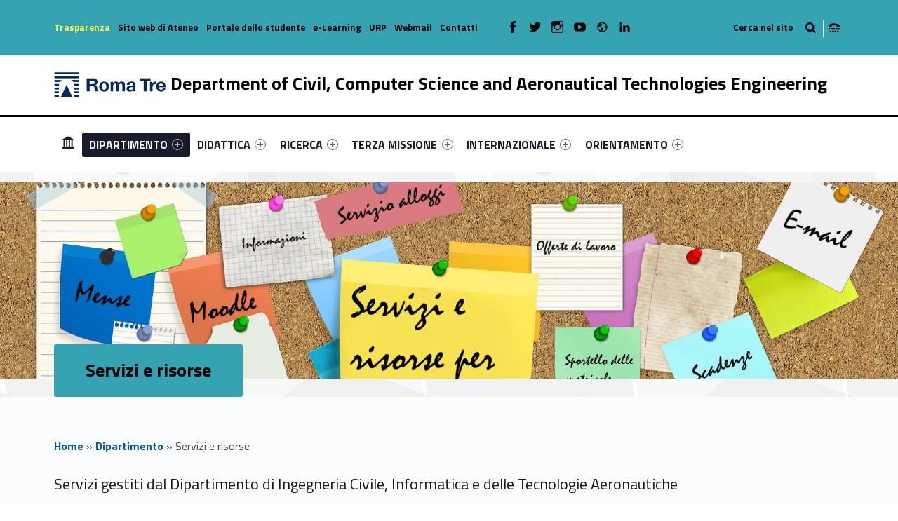

--- FILE ---
content_type: text/html; charset=UTF-8
request_url: https://ingegneriacivileinformaticatecnologieaeronautiche.uniroma3.it/en/dipartimento/servizi-e-risorse/
body_size: 17505
content:
<!DOCTYPE html>
<html class="no-js" lang="en-US">

<head>

<meta name='robots' content='max-image-preview:large' />
<link rel="alternate" hreflang="it-it" href="https://ingegneriacivileinformaticatecnologieaeronautiche.uniroma3.it/dipartimento/servizi-e-risorse/" />
<link rel="alternate" hreflang="en-us" href="https://ingegneriacivileinformaticatecnologieaeronautiche.uniroma3.it/en/dipartimento/servizi-e-risorse/" />
<link rel="alternate" hreflang="x-default" href="https://ingegneriacivileinformaticatecnologieaeronautiche.uniroma3.it/dipartimento/servizi-e-risorse/" />
<meta charset="UTF-8" />
<meta name="viewport" content="width=device-width, initial-scale=1" />
<link rel="profile" href="http://gmpg.org/xfn/11" />
<link rel="pingback" href="https://ingegneriacivileinformaticatecnologieaeronautiche.uniroma3.it/xmlrpc.php" />

	<!-- This site is optimized with the Yoast SEO plugin v14.8.1 - https://yoast.com/wordpress/plugins/seo/ -->
	<title>Servizi e risorse - Dipartimento di Ingegneria Civile, Informatica e delle Tecnologie Aeronautiche</title>
	<meta name="robots" content="index, follow" />
	<meta name="googlebot" content="index, follow, max-snippet:-1, max-image-preview:large, max-video-preview:-1" />
	<meta name="bingbot" content="index, follow, max-snippet:-1, max-image-preview:large, max-video-preview:-1" />
	<meta property="og:locale" content="en_US" />
	<meta property="og:type" content="article" />
	<meta property="og:title" content="Servizi e risorse - Dipartimento di Ingegneria Civile, Informatica e delle Tecnologie Aeronautiche" />
	<meta property="og:description" content="Servizi gestiti dal Dipartimento di Ingegneria Civile, Informatica e delle Tecnologie Aeronautiche Link identifier #identifier__27504-1Piattaforma orari del Dipartimento Read the full article..." />
	<meta property="og:url" content="https://ingegneriacivileinformaticatecnologieaeronautiche.uniroma3.it/dipartimento/servizi-e-risorse/" />
	<meta property="og:site_name" content="Dipartimento di Ingegneria Civile, Informatica e delle Tecnologie Aeronautiche" />
	<meta property="article:modified_time" content="2025-06-26T12:51:37+00:00" />
	<meta property="og:image" content="https://ingegneriacivileinformaticatecnologieaeronautiche.uniroma3.it/wp-content/uploads/sites/13/2020/02/Pagina-servizi.png" />
	<meta property="og:image:width" content="1903" />
	<meta property="og:image:height" content="650" />
	<meta name="twitter:card" content="summary_large_image" />
	<script type="application/ld+json" class="yoast-schema-graph">{"@context":"https://schema.org","@graph":[{"@type":"WebSite","@id":"https://ingegneriacivileinformaticatecnologieaeronautiche.uniroma3.it/en/#website","url":"https://ingegneriacivileinformaticatecnologieaeronautiche.uniroma3.it/en/","name":"Dipartimento di Ingegneria Civile, Informatica e delle Tecnologie Aeronautiche","description":"Dipartimento di Ingegneria dell&#039;Universit\u00e0 degli Studi Roma Tre","potentialAction":[{"@type":"SearchAction","target":"https://ingegneriacivileinformaticatecnologieaeronautiche.uniroma3.it/en/?s={search_term_string}","query-input":"required name=search_term_string"}],"inLanguage":"en-US"},{"@type":"ImageObject","@id":"https://ingegneriacivileinformaticatecnologieaeronautiche.uniroma3.it/dipartimento/servizi-e-risorse/#primaryimage","inLanguage":"en-US","url":"https://ingegneriacivileinformaticatecnologieaeronautiche.uniroma3.it/wp-content/uploads/sites/13/2020/02/Pagina-servizi.png","width":1903,"height":650},{"@type":"WebPage","@id":"https://ingegneriacivileinformaticatecnologieaeronautiche.uniroma3.it/dipartimento/servizi-e-risorse/#webpage","url":"https://ingegneriacivileinformaticatecnologieaeronautiche.uniroma3.it/dipartimento/servizi-e-risorse/","name":"Servizi e risorse - Dipartimento di Ingegneria Civile, Informatica e delle Tecnologie Aeronautiche","isPartOf":{"@id":"https://ingegneriacivileinformaticatecnologieaeronautiche.uniroma3.it/en/#website"},"primaryImageOfPage":{"@id":"https://ingegneriacivileinformaticatecnologieaeronautiche.uniroma3.it/dipartimento/servizi-e-risorse/#primaryimage"},"datePublished":"2019-09-26T09:50:49+00:00","dateModified":"2025-06-26T12:51:37+00:00","breadcrumb":{"@id":"https://ingegneriacivileinformaticatecnologieaeronautiche.uniroma3.it/dipartimento/servizi-e-risorse/#breadcrumb"},"inLanguage":"en-US","potentialAction":[{"@type":"ReadAction","target":["https://ingegneriacivileinformaticatecnologieaeronautiche.uniroma3.it/dipartimento/servizi-e-risorse/"]}]},{"@type":"BreadcrumbList","@id":"https://ingegneriacivileinformaticatecnologieaeronautiche.uniroma3.it/dipartimento/servizi-e-risorse/#breadcrumb","itemListElement":[{"@type":"ListItem","position":1,"item":{"@type":"WebPage","@id":"https://ingegneriacivileinformaticatecnologieaeronautiche.uniroma3.it/","url":"https://ingegneriacivileinformaticatecnologieaeronautiche.uniroma3.it/","name":"Home"}},{"@type":"ListItem","position":2,"item":{"@type":"WebPage","@id":"https://ingegneriacivileinformaticatecnologieaeronautiche.uniroma3.it/en/department/","url":"https://ingegneriacivileinformaticatecnologieaeronautiche.uniroma3.it/en/department/","name":"Dipartimento"}},{"@type":"ListItem","position":3,"item":{"@type":"WebPage","@id":"https://ingegneriacivileinformaticatecnologieaeronautiche.uniroma3.it/en/dipartimento/servizi-e-risorse/","url":"https://ingegneriacivileinformaticatecnologieaeronautiche.uniroma3.it/en/dipartimento/servizi-e-risorse/","name":"Servizi e risorse"}}]}]}</script>
	<!-- / Yoast SEO plugin. -->


<link rel='dns-prefetch' href='//static.addtoany.com' />
<link rel='dns-prefetch' href='//ingegneriacivileinformaticatecnologieaeronautiche.uniroma3.it' />
<link rel='dns-prefetch' href='//fonts.googleapis.com' />
<link rel="alternate" type="application/rss+xml" title="Dipartimento di Ingegneria Civile, Informatica e delle Tecnologie Aeronautiche &raquo; Feed" href="https://ingegneriacivileinformaticatecnologieaeronautiche.uniroma3.it/en/feed/" />
<link rel="alternate" type="application/rss+xml" title="Dipartimento di Ingegneria Civile, Informatica e delle Tecnologie Aeronautiche &raquo; Comments Feed" href="https://ingegneriacivileinformaticatecnologieaeronautiche.uniroma3.it/en/comments/feed/" />
<script type="text/javascript">
window._wpemojiSettings = {"baseUrl":"https:\/\/s.w.org\/images\/core\/emoji\/14.0.0\/72x72\/","ext":".png","svgUrl":"https:\/\/s.w.org\/images\/core\/emoji\/14.0.0\/svg\/","svgExt":".svg","source":{"concatemoji":"https:\/\/ingegneriacivileinformaticatecnologieaeronautiche.uniroma3.it\/wp-includes\/js\/wp-emoji-release.min.js?ver=6.2.5"}};
/*! This file is auto-generated */
!function(e,a,t){var n,r,o,i=a.createElement("canvas"),p=i.getContext&&i.getContext("2d");function s(e,t){p.clearRect(0,0,i.width,i.height),p.fillText(e,0,0);e=i.toDataURL();return p.clearRect(0,0,i.width,i.height),p.fillText(t,0,0),e===i.toDataURL()}function c(e){var t=a.createElement("script");t.src=e,t.defer=t.type="text/javascript",a.getElementsByTagName("head")[0].appendChild(t)}for(o=Array("flag","emoji"),t.supports={everything:!0,everythingExceptFlag:!0},r=0;r<o.length;r++)t.supports[o[r]]=function(e){if(p&&p.fillText)switch(p.textBaseline="top",p.font="600 32px Arial",e){case"flag":return s("\ud83c\udff3\ufe0f\u200d\u26a7\ufe0f","\ud83c\udff3\ufe0f\u200b\u26a7\ufe0f")?!1:!s("\ud83c\uddfa\ud83c\uddf3","\ud83c\uddfa\u200b\ud83c\uddf3")&&!s("\ud83c\udff4\udb40\udc67\udb40\udc62\udb40\udc65\udb40\udc6e\udb40\udc67\udb40\udc7f","\ud83c\udff4\u200b\udb40\udc67\u200b\udb40\udc62\u200b\udb40\udc65\u200b\udb40\udc6e\u200b\udb40\udc67\u200b\udb40\udc7f");case"emoji":return!s("\ud83e\udef1\ud83c\udffb\u200d\ud83e\udef2\ud83c\udfff","\ud83e\udef1\ud83c\udffb\u200b\ud83e\udef2\ud83c\udfff")}return!1}(o[r]),t.supports.everything=t.supports.everything&&t.supports[o[r]],"flag"!==o[r]&&(t.supports.everythingExceptFlag=t.supports.everythingExceptFlag&&t.supports[o[r]]);t.supports.everythingExceptFlag=t.supports.everythingExceptFlag&&!t.supports.flag,t.DOMReady=!1,t.readyCallback=function(){t.DOMReady=!0},t.supports.everything||(n=function(){t.readyCallback()},a.addEventListener?(a.addEventListener("DOMContentLoaded",n,!1),e.addEventListener("load",n,!1)):(e.attachEvent("onload",n),a.attachEvent("onreadystatechange",function(){"complete"===a.readyState&&t.readyCallback()})),(e=t.source||{}).concatemoji?c(e.concatemoji):e.wpemoji&&e.twemoji&&(c(e.twemoji),c(e.wpemoji)))}(window,document,window._wpemojiSettings);
</script>
<style type="text/css">
img.wp-smiley,
img.emoji {
	display: inline !important;
	border: none !important;
	box-shadow: none !important;
	height: 1em !important;
	width: 1em !important;
	margin: 0 0.07em !important;
	vertical-align: -0.1em !important;
	background: none !important;
	padding: 0 !important;
}
</style>
	<link rel='stylesheet' id='wp-block-library-css' href='https://ingegneriacivileinformaticatecnologieaeronautiche.uniroma3.it/wp-includes/css/dist/block-library/style.min.css?ver=6.2.5' type='text/css' media='all' />
<link rel='stylesheet' id='wpzoom-social-icons-block-style-css' href='https://ingegneriacivileinformaticatecnologieaeronautiche.uniroma3.it/wp-content/plugins/social-icons-widget-by-wpzoom/block/dist/style-wpzoom-social-icons.css?ver=4.2.18' type='text/css' media='all' />
<link rel='stylesheet' id='classic-theme-styles-css' href='https://ingegneriacivileinformaticatecnologieaeronautiche.uniroma3.it/wp-includes/css/classic-themes.min.css?ver=6.2.5' type='text/css' media='all' />
<style id='global-styles-inline-css' type='text/css'>
body{--wp--preset--color--black: #000000;--wp--preset--color--cyan-bluish-gray: #abb8c3;--wp--preset--color--white: #ffffff;--wp--preset--color--pale-pink: #f78da7;--wp--preset--color--vivid-red: #cf2e2e;--wp--preset--color--luminous-vivid-orange: #ff6900;--wp--preset--color--luminous-vivid-amber: #fcb900;--wp--preset--color--light-green-cyan: #7bdcb5;--wp--preset--color--vivid-green-cyan: #00d084;--wp--preset--color--pale-cyan-blue: #8ed1fc;--wp--preset--color--vivid-cyan-blue: #0693e3;--wp--preset--color--vivid-purple: #9b51e0;--wp--preset--gradient--vivid-cyan-blue-to-vivid-purple: linear-gradient(135deg,rgba(6,147,227,1) 0%,rgb(155,81,224) 100%);--wp--preset--gradient--light-green-cyan-to-vivid-green-cyan: linear-gradient(135deg,rgb(122,220,180) 0%,rgb(0,208,130) 100%);--wp--preset--gradient--luminous-vivid-amber-to-luminous-vivid-orange: linear-gradient(135deg,rgba(252,185,0,1) 0%,rgba(255,105,0,1) 100%);--wp--preset--gradient--luminous-vivid-orange-to-vivid-red: linear-gradient(135deg,rgba(255,105,0,1) 0%,rgb(207,46,46) 100%);--wp--preset--gradient--very-light-gray-to-cyan-bluish-gray: linear-gradient(135deg,rgb(238,238,238) 0%,rgb(169,184,195) 100%);--wp--preset--gradient--cool-to-warm-spectrum: linear-gradient(135deg,rgb(74,234,220) 0%,rgb(151,120,209) 20%,rgb(207,42,186) 40%,rgb(238,44,130) 60%,rgb(251,105,98) 80%,rgb(254,248,76) 100%);--wp--preset--gradient--blush-light-purple: linear-gradient(135deg,rgb(255,206,236) 0%,rgb(152,150,240) 100%);--wp--preset--gradient--blush-bordeaux: linear-gradient(135deg,rgb(254,205,165) 0%,rgb(254,45,45) 50%,rgb(107,0,62) 100%);--wp--preset--gradient--luminous-dusk: linear-gradient(135deg,rgb(255,203,112) 0%,rgb(199,81,192) 50%,rgb(65,88,208) 100%);--wp--preset--gradient--pale-ocean: linear-gradient(135deg,rgb(255,245,203) 0%,rgb(182,227,212) 50%,rgb(51,167,181) 100%);--wp--preset--gradient--electric-grass: linear-gradient(135deg,rgb(202,248,128) 0%,rgb(113,206,126) 100%);--wp--preset--gradient--midnight: linear-gradient(135deg,rgb(2,3,129) 0%,rgb(40,116,252) 100%);--wp--preset--duotone--dark-grayscale: url('#wp-duotone-dark-grayscale');--wp--preset--duotone--grayscale: url('#wp-duotone-grayscale');--wp--preset--duotone--purple-yellow: url('#wp-duotone-purple-yellow');--wp--preset--duotone--blue-red: url('#wp-duotone-blue-red');--wp--preset--duotone--midnight: url('#wp-duotone-midnight');--wp--preset--duotone--magenta-yellow: url('#wp-duotone-magenta-yellow');--wp--preset--duotone--purple-green: url('#wp-duotone-purple-green');--wp--preset--duotone--blue-orange: url('#wp-duotone-blue-orange');--wp--preset--font-size--small: 13px;--wp--preset--font-size--medium: 20px;--wp--preset--font-size--large: 36px;--wp--preset--font-size--x-large: 42px;--wp--preset--spacing--20: 0.44rem;--wp--preset--spacing--30: 0.67rem;--wp--preset--spacing--40: 1rem;--wp--preset--spacing--50: 1.5rem;--wp--preset--spacing--60: 2.25rem;--wp--preset--spacing--70: 3.38rem;--wp--preset--spacing--80: 5.06rem;--wp--preset--shadow--natural: 6px 6px 9px rgba(0, 0, 0, 0.2);--wp--preset--shadow--deep: 12px 12px 50px rgba(0, 0, 0, 0.4);--wp--preset--shadow--sharp: 6px 6px 0px rgba(0, 0, 0, 0.2);--wp--preset--shadow--outlined: 6px 6px 0px -3px rgba(255, 255, 255, 1), 6px 6px rgba(0, 0, 0, 1);--wp--preset--shadow--crisp: 6px 6px 0px rgba(0, 0, 0, 1);}:where(.is-layout-flex){gap: 0.5em;}body .is-layout-flow > .alignleft{float: left;margin-inline-start: 0;margin-inline-end: 2em;}body .is-layout-flow > .alignright{float: right;margin-inline-start: 2em;margin-inline-end: 0;}body .is-layout-flow > .aligncenter{margin-left: auto !important;margin-right: auto !important;}body .is-layout-constrained > .alignleft{float: left;margin-inline-start: 0;margin-inline-end: 2em;}body .is-layout-constrained > .alignright{float: right;margin-inline-start: 2em;margin-inline-end: 0;}body .is-layout-constrained > .aligncenter{margin-left: auto !important;margin-right: auto !important;}body .is-layout-constrained > :where(:not(.alignleft):not(.alignright):not(.alignfull)){max-width: var(--wp--style--global--content-size);margin-left: auto !important;margin-right: auto !important;}body .is-layout-constrained > .alignwide{max-width: var(--wp--style--global--wide-size);}body .is-layout-flex{display: flex;}body .is-layout-flex{flex-wrap: wrap;align-items: center;}body .is-layout-flex > *{margin: 0;}:where(.wp-block-columns.is-layout-flex){gap: 2em;}.has-black-color{color: var(--wp--preset--color--black) !important;}.has-cyan-bluish-gray-color{color: var(--wp--preset--color--cyan-bluish-gray) !important;}.has-white-color{color: var(--wp--preset--color--white) !important;}.has-pale-pink-color{color: var(--wp--preset--color--pale-pink) !important;}.has-vivid-red-color{color: var(--wp--preset--color--vivid-red) !important;}.has-luminous-vivid-orange-color{color: var(--wp--preset--color--luminous-vivid-orange) !important;}.has-luminous-vivid-amber-color{color: var(--wp--preset--color--luminous-vivid-amber) !important;}.has-light-green-cyan-color{color: var(--wp--preset--color--light-green-cyan) !important;}.has-vivid-green-cyan-color{color: var(--wp--preset--color--vivid-green-cyan) !important;}.has-pale-cyan-blue-color{color: var(--wp--preset--color--pale-cyan-blue) !important;}.has-vivid-cyan-blue-color{color: var(--wp--preset--color--vivid-cyan-blue) !important;}.has-vivid-purple-color{color: var(--wp--preset--color--vivid-purple) !important;}.has-black-background-color{background-color: var(--wp--preset--color--black) !important;}.has-cyan-bluish-gray-background-color{background-color: var(--wp--preset--color--cyan-bluish-gray) !important;}.has-white-background-color{background-color: var(--wp--preset--color--white) !important;}.has-pale-pink-background-color{background-color: var(--wp--preset--color--pale-pink) !important;}.has-vivid-red-background-color{background-color: var(--wp--preset--color--vivid-red) !important;}.has-luminous-vivid-orange-background-color{background-color: var(--wp--preset--color--luminous-vivid-orange) !important;}.has-luminous-vivid-amber-background-color{background-color: var(--wp--preset--color--luminous-vivid-amber) !important;}.has-light-green-cyan-background-color{background-color: var(--wp--preset--color--light-green-cyan) !important;}.has-vivid-green-cyan-background-color{background-color: var(--wp--preset--color--vivid-green-cyan) !important;}.has-pale-cyan-blue-background-color{background-color: var(--wp--preset--color--pale-cyan-blue) !important;}.has-vivid-cyan-blue-background-color{background-color: var(--wp--preset--color--vivid-cyan-blue) !important;}.has-vivid-purple-background-color{background-color: var(--wp--preset--color--vivid-purple) !important;}.has-black-border-color{border-color: var(--wp--preset--color--black) !important;}.has-cyan-bluish-gray-border-color{border-color: var(--wp--preset--color--cyan-bluish-gray) !important;}.has-white-border-color{border-color: var(--wp--preset--color--white) !important;}.has-pale-pink-border-color{border-color: var(--wp--preset--color--pale-pink) !important;}.has-vivid-red-border-color{border-color: var(--wp--preset--color--vivid-red) !important;}.has-luminous-vivid-orange-border-color{border-color: var(--wp--preset--color--luminous-vivid-orange) !important;}.has-luminous-vivid-amber-border-color{border-color: var(--wp--preset--color--luminous-vivid-amber) !important;}.has-light-green-cyan-border-color{border-color: var(--wp--preset--color--light-green-cyan) !important;}.has-vivid-green-cyan-border-color{border-color: var(--wp--preset--color--vivid-green-cyan) !important;}.has-pale-cyan-blue-border-color{border-color: var(--wp--preset--color--pale-cyan-blue) !important;}.has-vivid-cyan-blue-border-color{border-color: var(--wp--preset--color--vivid-cyan-blue) !important;}.has-vivid-purple-border-color{border-color: var(--wp--preset--color--vivid-purple) !important;}.has-vivid-cyan-blue-to-vivid-purple-gradient-background{background: var(--wp--preset--gradient--vivid-cyan-blue-to-vivid-purple) !important;}.has-light-green-cyan-to-vivid-green-cyan-gradient-background{background: var(--wp--preset--gradient--light-green-cyan-to-vivid-green-cyan) !important;}.has-luminous-vivid-amber-to-luminous-vivid-orange-gradient-background{background: var(--wp--preset--gradient--luminous-vivid-amber-to-luminous-vivid-orange) !important;}.has-luminous-vivid-orange-to-vivid-red-gradient-background{background: var(--wp--preset--gradient--luminous-vivid-orange-to-vivid-red) !important;}.has-very-light-gray-to-cyan-bluish-gray-gradient-background{background: var(--wp--preset--gradient--very-light-gray-to-cyan-bluish-gray) !important;}.has-cool-to-warm-spectrum-gradient-background{background: var(--wp--preset--gradient--cool-to-warm-spectrum) !important;}.has-blush-light-purple-gradient-background{background: var(--wp--preset--gradient--blush-light-purple) !important;}.has-blush-bordeaux-gradient-background{background: var(--wp--preset--gradient--blush-bordeaux) !important;}.has-luminous-dusk-gradient-background{background: var(--wp--preset--gradient--luminous-dusk) !important;}.has-pale-ocean-gradient-background{background: var(--wp--preset--gradient--pale-ocean) !important;}.has-electric-grass-gradient-background{background: var(--wp--preset--gradient--electric-grass) !important;}.has-midnight-gradient-background{background: var(--wp--preset--gradient--midnight) !important;}.has-small-font-size{font-size: var(--wp--preset--font-size--small) !important;}.has-medium-font-size{font-size: var(--wp--preset--font-size--medium) !important;}.has-large-font-size{font-size: var(--wp--preset--font-size--large) !important;}.has-x-large-font-size{font-size: var(--wp--preset--font-size--x-large) !important;}
.wp-block-navigation a:where(:not(.wp-element-button)){color: inherit;}
:where(.wp-block-columns.is-layout-flex){gap: 2em;}
.wp-block-pullquote{font-size: 1.5em;line-height: 1.6;}
</style>
<link rel='stylesheet' id='contact-form-7-css' href='https://ingegneriacivileinformaticatecnologieaeronautiche.uniroma3.it/wp-content/plugins/contact-form-7/includes/css/styles.css?ver=5.1.6' type='text/css' media='all' />
<link rel='stylesheet' id='wpzoom-social-icons-socicon-css' href='https://ingegneriacivileinformaticatecnologieaeronautiche.uniroma3.it/wp-content/plugins/social-icons-widget-by-wpzoom/assets/css/wpzoom-socicon.css?ver=1720190238' type='text/css' media='all' />
<link rel='stylesheet' id='wpzoom-social-icons-genericons-css' href='https://ingegneriacivileinformaticatecnologieaeronautiche.uniroma3.it/wp-content/plugins/social-icons-widget-by-wpzoom/assets/css/genericons.css?ver=1720190238' type='text/css' media='all' />
<link rel='stylesheet' id='wpzoom-social-icons-academicons-css' href='https://ingegneriacivileinformaticatecnologieaeronautiche.uniroma3.it/wp-content/plugins/social-icons-widget-by-wpzoom/assets/css/academicons.min.css?ver=1720190238' type='text/css' media='all' />
<link rel='stylesheet' id='wpzoom-social-icons-font-awesome-3-css' href='https://ingegneriacivileinformaticatecnologieaeronautiche.uniroma3.it/wp-content/plugins/social-icons-widget-by-wpzoom/assets/css/font-awesome-3.min.css?ver=1720190238' type='text/css' media='all' />
<link rel='stylesheet' id='dashicons-css' href='https://ingegneriacivileinformaticatecnologieaeronautiche.uniroma3.it/wp-includes/css/dashicons.min.css?ver=6.2.5' type='text/css' media='all' />
<link rel='stylesheet' id='wpzoom-social-icons-styles-css' href='https://ingegneriacivileinformaticatecnologieaeronautiche.uniroma3.it/wp-content/plugins/social-icons-widget-by-wpzoom/assets/css/wpzoom-social-icons-styles.css?ver=1720190238' type='text/css' media='all' />
<link rel='stylesheet' id='wm-fonticons-css' href='https://ingegneriacivileinformaticatecnologieaeronautiche.uniroma3.it/wp-content/uploads/sites/13/wmamp_fonts/fontello/fontello.css?ver=1.5.10' type='text/css' media='screen' />
<link rel='stylesheet' id='addtoany-css' href='https://ingegneriacivileinformaticatecnologieaeronautiche.uniroma3.it/wp-content/plugins/add-to-any/addtoany.min.css?ver=1.16' type='text/css' media='all' />
<link rel='stylesheet' id='__EPYT__style-css' href='https://ingegneriacivileinformaticatecnologieaeronautiche.uniroma3.it/wp-content/plugins/youtube-embed-plus/styles/ytprefs.min.css?ver=14.1.1' type='text/css' media='all' />
<style id='__EPYT__style-inline-css' type='text/css'>

                .epyt-gallery-thumb {
                        width: 33.333%;
                }
                
</style>
<link rel='stylesheet' id='polyclinic-google-fonts-css' href='https://fonts.googleapis.com/css?family=Titillium+Web%3A700%2C400%2C300&#038;subset=latin&#038;ver=1.4.1' type='text/css' media='screen' />
<link rel='stylesheet' id='polyclinic-stylesheet-global-css' href='https://ingegneriacivileinformaticatecnologieaeronautiche.uniroma3.it/wp-content/uploads/sites/13/wmtheme-polyclinic/polyclinic-styles.css?ver=1.4.1' type='text/css' media='screen' />
<link rel='stylesheet' id='polyclinic-stylesheet-css' href='https://ingegneriacivileinformaticatecnologieaeronautiche.uniroma3.it/wp-content/themes/diptest/style.css?ver=1.4.1' type='text/css' media='screen' />
<style id='polyclinic-stylesheet-inline-css' type='text/css'>
.intro { background-image: url('https://ingegneriacivileinformaticatecnologieaeronautiche.uniroma3.it/wp-content/uploads/sites/13/2020/02/Pagina-servizi-1903x640.png'); }
</style>
<link rel='stylesheet' id='polyclinic-stylesheet-print-css' href='https://ingegneriacivileinformaticatecnologieaeronautiche.uniroma3.it/wp-content/themes/polyclinic/assets/css/print.css?ver=1.4.1' type='text/css' media='print' />
<link rel='stylesheet' id='shared-css-css' href='https://ingegneriacivileinformaticatecnologieaeronautiche.uniroma3.it/wp-content/themes/diptest/ui/shared/css/style.css?ver=6.2.5' type='text/css' media='all' />
<link rel='stylesheet' id='GridComposer-css-css' href='https://ingegneriacivileinformaticatecnologieaeronautiche.uniroma3.it/wp-content/themes/diptest/lib/components/GridComposer/ui/style.css?ver=6.2.5' type='text/css' media='all' />
<link rel='preload' as='font'  id='wpzoom-social-icons-font-academicons-woff2-css' href='https://ingegneriacivileinformaticatecnologieaeronautiche.uniroma3.it/wp-content/plugins/social-icons-widget-by-wpzoom/assets/font/academicons.woff2?v=1.9.2'  type='font/woff2' crossorigin />
<link rel='preload' as='font'  id='wpzoom-social-icons-font-fontawesome-3-woff2-css' href='https://ingegneriacivileinformaticatecnologieaeronautiche.uniroma3.it/wp-content/plugins/social-icons-widget-by-wpzoom/assets/font/fontawesome-webfont.woff2?v=4.7.0'  type='font/woff2' crossorigin />
<link rel='preload' as='font'  id='wpzoom-social-icons-font-genericons-woff-css' href='https://ingegneriacivileinformaticatecnologieaeronautiche.uniroma3.it/wp-content/plugins/social-icons-widget-by-wpzoom/assets/font/Genericons.woff'  type='font/woff' crossorigin />
<link rel='preload' as='font'  id='wpzoom-social-icons-font-socicon-woff2-css' href='https://ingegneriacivileinformaticatecnologieaeronautiche.uniroma3.it/wp-content/plugins/social-icons-widget-by-wpzoom/assets/font/socicon.woff2?v=4.2.18'  type='font/woff2' crossorigin />
<script type='text/javascript' id='addtoany-core-js-before'>
window.a2a_config=window.a2a_config||{};a2a_config.callbacks=[];a2a_config.overlays=[];a2a_config.templates={};
</script>
<script type='text/javascript' async src='https://static.addtoany.com/menu/page.js' id='addtoany-core-js'></script>
<script type='text/javascript' src='https://ingegneriacivileinformaticatecnologieaeronautiche.uniroma3.it/wp-includes/js/jquery/jquery.min.js?ver=3.6.4' id='jquery-core-js'></script>
<script type='text/javascript' src='https://ingegneriacivileinformaticatecnologieaeronautiche.uniroma3.it/wp-includes/js/jquery/jquery-migrate.min.js?ver=3.4.0' id='jquery-migrate-js'></script>
<script type='text/javascript' async src='https://ingegneriacivileinformaticatecnologieaeronautiche.uniroma3.it/wp-content/plugins/add-to-any/addtoany.min.js?ver=1.1' id='addtoany-jquery-js'></script>
<script type='text/javascript' id='__ytprefs__-js-extra'>
/* <![CDATA[ */
var _EPYT_ = {"ajaxurl":"https:\/\/ingegneriacivileinformaticatecnologieaeronautiche.uniroma3.it\/wp-admin\/admin-ajax.php","security":"bbf57e13ec","gallery_scrolloffset":"20","eppathtoscripts":"https:\/\/ingegneriacivileinformaticatecnologieaeronautiche.uniroma3.it\/wp-content\/plugins\/youtube-embed-plus\/scripts\/","eppath":"https:\/\/ingegneriacivileinformaticatecnologieaeronautiche.uniroma3.it\/wp-content\/plugins\/youtube-embed-plus\/","epresponsiveselector":"[\"iframe.__youtube_prefs_widget__\"]","epdovol":"1","version":"14.1.1","evselector":"iframe.__youtube_prefs__[src], iframe[src*=\"youtube.com\/embed\/\"], iframe[src*=\"youtube-nocookie.com\/embed\/\"]","ajax_compat":"","ytapi_load":"light","pause_others":"","stopMobileBuffer":"1","not_live_on_channel":"","vi_active":"","vi_js_posttypes":[]};
/* ]]> */
</script>
<script type='text/javascript' src='https://ingegneriacivileinformaticatecnologieaeronautiche.uniroma3.it/wp-content/plugins/youtube-embed-plus/scripts/ytprefs.min.js?ver=14.1.1' id='__ytprefs__-js'></script>
<link rel="EditURI" type="application/rsd+xml" title="RSD" href="https://ingegneriacivileinformaticatecnologieaeronautiche.uniroma3.it/xmlrpc.php?rsd" />
<link rel="wlwmanifest" type="application/wlwmanifest+xml" href="https://ingegneriacivileinformaticatecnologieaeronautiche.uniroma3.it/wp-includes/wlwmanifest.xml" />
<meta name="generator" content="WordPress 6.2.5" />
<link rel='shortlink' href='https://ingegneriacivileinformaticatecnologieaeronautiche.uniroma3.it/en/?p=1919' />
<link rel="alternate" type="application/json+oembed" href="https://ingegneriacivileinformaticatecnologieaeronautiche.uniroma3.it/en/wp-json/oembed/1.0/embed?url=https%3A%2F%2Fingegneriacivileinformaticatecnologieaeronautiche.uniroma3.it%2Fen%2Fdipartimento%2Fservizi-e-risorse%2F" />
<link rel="alternate" type="text/xml+oembed" href="https://ingegneriacivileinformaticatecnologieaeronautiche.uniroma3.it/en/wp-json/oembed/1.0/embed?url=https%3A%2F%2Fingegneriacivileinformaticatecnologieaeronautiche.uniroma3.it%2Fen%2Fdipartimento%2Fservizi-e-risorse%2F&#038;format=xml" />
<meta name="generator" content="WPML ver:4.6.10 stt:1,27;" />
<style type="text/css" id="custom-background-css">
body.custom-background { background-image: url("https://ingegneriacivileinformaticatecnologieaeronautiche.uniroma3.it/wp-content/themes/polyclinic/assets/images/pattern.png"); background-position: center top; background-size: auto; background-repeat: repeat; background-attachment: scroll; }
</style>
			<style type="text/css" id="wp-custom-css">
			/*
Puoi aggiungere qui il tuo codice CSS.

Per maggiori informazioni consulta la documentazione (fai clic sull'icona con il punto interrogativo qui sopra).
*/

.site-header {
background-color: white !important;
}

.grid__itemTitle {
    font-weight: bold;
    font-size: 4rem !important;
    text-shadow: -2px 2px 6px rgba(0, 0, 0, 1);
	margin: 0;
}

.grid__itemDescription {
	    font-weight: bold !important;
    font-size: 2rem !important;

padding-left: 0.5rem;
color: white !important;
   text-shadow: -2px 2px 6px rgba(0, 0, 0, 1);
}

/* NEWS HOME PAGE */

.wm-content-module-element h2 {
font-size: 1.3rem !important;
color: #07599b;
}

.wm-content-module .title h2 {
color: #07599b;
}
.entry-summary {
font-weight: normal;
color: black;
}

.has-custom-bg--blue .wm-content-module-item .entry-summary {
color: white !important;
font-size: 1rem;
text-align: left;
}

.has-custom-bg--blue .wm-content-module-item .wm-content-module-element h2 {
text-align: left;
}

.wm-content-module-item:not(.wm-iconbox-module) .image ~ .wm-content-module-element {
	padding:  1rem !important;
}

#menu-social-links-labelledby {
	width: 162px !important;
}

#menu-social-links-eng {
	width: 180px !important;
}

.wm-content-module-item h2 {
	font-size: 1.2rem !important;
}

.site-info a, .cli-plugin-main-link {
text-decoration: none;
    border-bottom: 1px dotted;
}

.site-header .header-info-widgets-container {
	background-color: #36A3B3;
	color: black;
}

.fl-node-58a1db4f62177 > .fl-row-content-wrap {
		background-color: #36A3B3;
}

.item-special {
	color: #FFFF4F !important;
}

.intro-container {
	background-color: #55b9c8;
}

.intro-title {
	background-color: #36A3B3;
	color: black;
}

.fl-node-58a416a811998 > .fl-row-content-wrap {
	background-color: #36A3B3;
}

.fl-node-58a1db4f62177 > .fl-row-content-wrap a {
	color: black !important;
}


.has-custom-bg--blue .uni-btnWrap .uni-btn {
	background-color: #20616B;
	    border: 1px solid #36A3B3;
}

.has-custom-bg--blue .wm-row.js-equalHeight [style*="height"] {	background-color: #20616B;
	    border: 1px solid #36A3B3;;
}

.social-links-items li,  .social-links li {
	color: black !important;
}

/* SLIDER */
.gridWrap, .sliderWrap {
	max-height: 400px;
}

.sub-nav li {
	display:none;
}

.current_page_item, .current_page_item ul li {
	display: block !important; 
}



.boxOffertaDip .dep--box {
	width: 100%;
}

.paginaBoxPadding .fl-col-content {
	padding-top: 0 !important;
}

/* box */

.toggle-search ~ .search-form {
	background-color: #36A3B3;
}

.wildix {
	min-height:230px;
}

.info-tagline {
	display: none;
}

iframe {
	min-height: 400px !important;
}

.has-custom-bg .uni-titleContainer {
	margin-top: 0 !important;
}




.fl-col-content {
padding: 2rem 1.3122rem !important;
}

#menu-social-links-labelledby {
    width: 192px !important;
}

.logo {
	width: 160px;
}

/* nasconde la bandierina wpml */
.wpml-ls-current-language {
display: none !important;
}		</style>
		<style type="text/css">.toggle-search:before{content:"Cerca nel sito";}</style>

<style type="text/css">

	.dep—boxWrap{
		margin-top: 20px;
	}

	body.home .has-custom-bg--blue .wm-content-module-item .wm-content-module-element h1, 
	body.home .has-custom-bg--blue .wm-content-module-item .wm-content-module-element h2, 
	body.home .has-custom-bg--blue .wm-content-module-item .wm-content-module-element h3, 
	body.home .has-custom-bg--blue .wm-content-module-item .wm-content-module-element h4, 
	body.home .has-custom-bg--blue .wm-content-module-item .wm-content-module-element h5, 
	body.home .has-custom-bg--blue .wm-content-module-item .wm-content-module-element h6{

		text-transform: none;
	}

	.site-header::before {
		background-color: #000000 !important;
	}
</style>

</head>


<body class="custom-background do-sticky-header fl-builder-2-8-2-2 has-intro has-post-thumbnail has-styled-logo is-singular not-front-page page page-child page-id-1919 page-parent page-template-default parent-pageid-267 site-layout-fullwidth wp-custom-logo" >


	<!-- no ga -->
	

<header id="masthead" class="site-header site-header-portal" role="banner" itemscope itemtype="https://schema.org/WPHeader">



<div class="site-header-inner">

<div class="site-branding"><h2 class="screen-reader-text">Servizi e risorse - Dipartimento di Ingegneria Civile, Informatica e delle Tecnologie Aeronautiche</h2><a id="site-title" class="site-title logo type-img" href="https://ingegneriacivileinformaticatecnologieaeronautiche.uniroma3.it/en/" title="Dipartimento di Ingegneria Civile, Informatica e delle Tecnologie Aeronautiche | Dipartimento di Ingegneria dell&#039;Università degli Studi Roma Tre" rel="home"><img width="300" height="67" src="https://ingegneriacivileinformaticatecnologieaeronautiche.uniroma3.it/wp-content/uploads/sites/13/2024/12/RomaTre_marchio_rgb-copia.jpg" class="" alt="Dipartimento di Ingegneria Civile, Informatica e delle Tecnologie Aeronautiche logo" decoding="async" loading="lazy" title="Dipartimento di Ingegneria Civile, Informatica e delle Tecnologie Aeronautiche | Dipartimento di Ingegneria dell&#039;Università degli Studi Roma Tre" /><span class="screen-reader-text">Dipartimento di Ingegneria Civile, Informatica e delle Tecnologie Aeronautiche</span></a><div class="site-description">Dipartimento di Ingegneria dell&#039;Università degli Studi Roma Tre</div></div><div class="portal-titleWrap">
    <h3 class="portal-title" style="color:#000000">
		Department of Civil, Computer Science and Aeronautical Technologies Engineering	</h3>
    <img class="portal-titleImg" src="">
</div>
	<div id="info-tagline" class="info-tagline">Dipartimento di Ingegneria dell&#039;Università degli Studi Roma Tre</div>
<nav id="site-navigation" class="main-navigation" role="navigation" aria-labelledby="site-navigation-label" itemscope itemtype="https://schema.org/SiteNavigationElement">

	<h2 class="screen-reader-text" id="site-navigation-label">Primary Menu</h2>

	<button role="button" id="menu-toggle" class="menu-toggle" aria-controls="menu-primary" aria-expanded="false">Menu</button>

	
	<div id="site-navigation-container" class="main-navigation-container">

		<div class="menu"><ul id="menu-primary" role="menubar"><li id="menu-item-1425" class="icon-home menu-item menu-item-type-post_type menu-item-object-page menu-item-home menu-item-1425"><span class="screen-reader-text" id="link-menu-primary-69265-0">Link identifier #link-menu-primary-69265-0</span><a aria-labelledby="link-menu-primary-69265-0" title="#" href="https://ingegneriacivileinformaticatecnologieaeronautiche.uniroma3.it/en/">Homepage</a></li>
<li id="menu-item-1395" class="megamenu columns-2 menu-item menu-item-type-custom menu-item-object-custom current-menu-ancestor menu-item-has-children menu-item-1395"><span class="screen-reader-text" id="link-menu-primary-1841-1">Link identifier #link-menu-primary-1841-1</span><a aria-labelledby="link-menu-primary-1841-1" href="#">DIPARTIMENTO <span class="expander" aria-hidden="true"></span></a>
<ul class="sub-menu">
	<li id="menu-item-1387" class="hide menu-item menu-item-type-custom menu-item-object-custom menu-item-has-children menu-item-1387"><span class="screen-reader-text" id="link-menu-primary-45093-2">Link identifier #link-menu-primary-45093-2</span><a aria-labelledby="link-menu-primary-45093-2" href="#masthead">Column <span class="expander" aria-hidden="true"></span></a>
	<ul class="sub-menu">
		<li id="menu-item-1430" class="menu-item menu-item-type-post_type menu-item-object-page menu-item-1430 has-description"><span class="screen-reader-text" id="link-menu-primary-64530-3">Link identifier #link-menu-primary-64530-3</span><a aria-labelledby="link-menu-primary-64530-3" href="https://ingegneriacivileinformaticatecnologieaeronautiche.uniroma3.it/en/dipartimento/presentazione/">Presentazione</a></li>
		<li id="menu-item-1427" class="menu-item menu-item-type-post_type menu-item-object-page menu-item-1427 has-description"><span class="screen-reader-text" id="link-menu-primary-96116-4">Link identifier #link-menu-primary-96116-4</span><a aria-labelledby="link-menu-primary-96116-4" href="https://ingegneriacivileinformaticatecnologieaeronautiche.uniroma3.it/en/dipartimento/chi-siamo/">Chi siamo</a></li>
		<li id="menu-item-1426" class="menu-item menu-item-type-post_type menu-item-object-page menu-item-1426 has-description"><span class="screen-reader-text" id="link-menu-primary-39901-5">Link identifier #link-menu-primary-39901-5</span><a aria-labelledby="link-menu-primary-39901-5" href="https://ingegneriacivileinformaticatecnologieaeronautiche.uniroma3.it/en/dipartimento/dove-siamo/">Dove siamo</a></li>
		<li id="menu-item-1428" class="menu-item menu-item-type-post_type menu-item-object-page menu-item-1428 has-description"><span class="screen-reader-text" id="link-menu-primary-85231-6">Link identifier #link-menu-primary-85231-6</span><a aria-labelledby="link-menu-primary-85231-6" href="https://ingegneriacivileinformaticatecnologieaeronautiche.uniroma3.it/en/dipartimento/organi/">Organi e commissioni</a></li>
		<li id="menu-item-1622" class="menu-item menu-item-type-post_type menu-item-object-page menu-item-1622 has-description"><span class="screen-reader-text" id="link-menu-primary-59985-7">Link identifier #link-menu-primary-59985-7</span><a aria-labelledby="link-menu-primary-59985-7" href="https://ingegneriacivileinformaticatecnologieaeronautiche.uniroma3.it/en/dipartimento/assicurazione-della-qualita-aq/">Assicurazione della Qualità &#8211; AQ</a></li>
		<li id="menu-item-1431" class="menu-item menu-item-type-post_type menu-item-object-page menu-item-1431 has-description"><span class="screen-reader-text" id="link-menu-primary-35883-8">Link identifier #link-menu-primary-35883-8</span><a aria-labelledby="link-menu-primary-35883-8" href="https://ingegneriacivileinformaticatecnologieaeronautiche.uniroma3.it/en/dipartimento/regolamenti/">Regolamenti</a></li>
		<li id="menu-item-1458" class="menu-item menu-item-type-post_type menu-item-object-page menu-item-1458 has-description"><span class="screen-reader-text" id="link-menu-primary-92765-9">Link identifier #link-menu-primary-92765-9</span><a aria-labelledby="link-menu-primary-92765-9" href="https://ingegneriacivileinformaticatecnologieaeronautiche.uniroma3.it/en/dipartimento/eccellenze-riconoscimenti/">Eccellenze e riconoscimenti</a></li>
	</ul>
</li>
	<li id="menu-item-1388" class="hide menu-item menu-item-type-custom menu-item-object-custom current-menu-ancestor current-menu-parent menu-item-has-children menu-item-1388"><span class="screen-reader-text" id="link-menu-primary-163-10">Link identifier #link-menu-primary-163-10</span><a aria-labelledby="link-menu-primary-163-10" href="#masthead">Column <span class="expander" aria-hidden="true"></span></a>
	<ul class="sub-menu">
		<li id="menu-item-2823" class="menu-item menu-item-type-post_type menu-item-object-page menu-item-2823 has-description"><span class="screen-reader-text" id="link-menu-primary-73844-11">Link identifier #link-menu-primary-73844-11</span><a aria-labelledby="link-menu-primary-73844-11" href="https://ingegneriacivileinformaticatecnologieaeronautiche.uniroma3.it/en/dipartimento/uffici/">Uffici</a></li>
		<li id="menu-item-1432" class="menu-item menu-item-type-post_type menu-item-object-page menu-item-1432 has-description"><span class="screen-reader-text" id="link-menu-primary-76068-12">Link identifier #link-menu-primary-76068-12</span><a aria-labelledby="link-menu-primary-76068-12" href="https://ingegneriacivileinformaticatecnologieaeronautiche.uniroma3.it/en/dipartimento/programmazione/">Programmazione</a></li>
		<li id="menu-item-1434" class="menu-item menu-item-type-post_type menu-item-object-page menu-item-1434 has-description"><span class="screen-reader-text" id="link-menu-primary-25989-13">Link identifier #link-menu-primary-25989-13</span><a aria-labelledby="link-menu-primary-25989-13" href="https://ingegneriacivileinformaticatecnologieaeronautiche.uniroma3.it/en/dipartimento/bandi-e-concorsi/">Bandi e concorsi</a></li>
		<li id="menu-item-1454" class="menu-item menu-item-type-post_type menu-item-object-page menu-item-1454 has-description"><span class="screen-reader-text" id="link-menu-primary-10573-14">Link identifier #link-menu-primary-10573-14</span><a aria-labelledby="link-menu-primary-10573-14" href="https://ingegneriacivileinformaticatecnologieaeronautiche.uniroma3.it/en/dipartimento/circolari-modulistica/">Circolari e Modulistica</a></li>
		<li id="menu-item-1921" class="menu-item menu-item-type-post_type menu-item-object-page current-menu-item page_item page-item-1919 current_page_item menu-item-1921 has-description"><span class="screen-reader-text" id="link-menu-primary-62310-15">Link identifier #link-menu-primary-62310-15</span><a aria-labelledby="link-menu-primary-62310-15" href="https://ingegneriacivileinformaticatecnologieaeronautiche.uniroma3.it/en/dipartimento/servizi-e-risorse/" aria-current="page">Servizi e risorse</a></li>
		<li id="menu-item-1429" class="menu-item menu-item-type-post_type menu-item-object-page menu-item-1429 has-description"><span class="screen-reader-text" id="link-menu-primary-75618-16">Link identifier #link-menu-primary-75618-16</span><a aria-labelledby="link-menu-primary-75618-16" href="https://ingegneriacivileinformaticatecnologieaeronautiche.uniroma3.it/en/dipartimento/trasparenza/">Trasparenza</a></li>
	</ul>
</li>
</ul>
</li>
<li id="menu-item-1386" class="megamenu columns-2 menu-item menu-item-type-custom menu-item-object-custom menu-item-has-children menu-item-1386"><span class="screen-reader-text" id="link-menu-primary-16133-17">Link identifier #link-menu-primary-16133-17</span><a aria-labelledby="link-menu-primary-16133-17" href="#">DIDATTICA <span class="expander" aria-hidden="true"></span></a>
<ul class="sub-menu">
	<li id="menu-item-1393" class="hide menu-item menu-item-type-custom menu-item-object-custom menu-item-has-children menu-item-1393"><span class="screen-reader-text" id="link-menu-primary-38277-18">Link identifier #link-menu-primary-38277-18</span><a aria-labelledby="link-menu-primary-38277-18" href="#masthead">Column <span class="expander" aria-hidden="true"></span></a>
	<ul class="sub-menu">
		<li id="menu-item-1452" class="menu-item menu-item-type-post_type menu-item-object-page menu-item-1452 has-description"><span class="screen-reader-text" id="link-menu-primary-40357-19">Link identifier #link-menu-primary-40357-19</span><a aria-labelledby="link-menu-primary-40357-19" href="https://ingegneriacivileinformaticatecnologieaeronautiche.uniroma3.it/en/didattica/offerta-formativa/">Offerta formativa</a></li>
		<li id="menu-item-1477" class="menu-item menu-item-type-post_type menu-item-object-page menu-item-1477 has-description"><span class="screen-reader-text" id="link-menu-primary-30289-20">Link identifier #link-menu-primary-30289-20</span><a aria-labelledby="link-menu-primary-30289-20" href="https://ingegneriacivileinformaticatecnologieaeronautiche.uniroma3.it/en/didattica/corsi-di-laurea-e-laurea-magistrale/">Lauree e lauree magistrali</a></li>
		<li id="menu-item-8206" class="menu-item menu-item-type-post_type menu-item-object-page menu-item-8206 has-description"><span class="screen-reader-text" id="link-menu-primary-75258-21">Link identifier #link-menu-primary-75258-21</span><a aria-labelledby="link-menu-primary-75258-21" href="https://ingegneriacivileinformaticatecnologieaeronautiche.uniroma3.it/en/didattica/post-lauream/">Post lauream</a></li>
		<li id="menu-item-1810" class="menu-item menu-item-type-custom menu-item-object-custom menu-item-1810"><span class="screen-reader-text" id="link-menu-primary-19258-22">Link identifier #link-menu-primary-19258-22</span><a aria-labelledby="link-menu-primary-19258-22" href="http://ingegneriacivileinformaticatecnologieaeronautiche.uniroma3.it/search-erogata">Insegnamenti</a></li>
		<li id="menu-item-1479" class="menu-item menu-item-type-post_type menu-item-object-page menu-item-1479 has-description"><span class="screen-reader-text" id="link-menu-primary-75995-23">Link identifier #link-menu-primary-75995-23</span><a aria-labelledby="link-menu-primary-75995-23" href="https://ingegneriacivileinformaticatecnologieaeronautiche.uniroma3.it/en/didattica/corsi-in-lingua-straniera/">Corsi in lingua straniera</a></li>
		<li id="menu-item-1836" class="menu-item menu-item-type-post_type menu-item-object-page menu-item-1836 has-description"><span class="screen-reader-text" id="link-menu-primary-27325-24">Link identifier #link-menu-primary-27325-24</span><a aria-labelledby="link-menu-primary-27325-24" href="https://ingegneriacivileinformaticatecnologieaeronautiche.uniroma3.it/en/didattica/lezioni-aule-e-orari/">Lezioni &#8211; aule e orari</a></li>
		<li id="menu-item-2401" class="menu-item menu-item-type-post_type menu-item-object-page menu-item-2401 has-description"><span class="screen-reader-text" id="link-menu-primary-35609-25">Link identifier #link-menu-primary-35609-25</span><a aria-labelledby="link-menu-primary-35609-25" href="https://ingegneriacivileinformaticatecnologieaeronautiche.uniroma3.it/en/didattica/tesi-ed-esame-di-laurea/">Tesi ed esame di laurea</a></li>
		<li id="menu-item-1462" class="menu-item menu-item-type-post_type menu-item-object-page menu-item-1462 has-description"><span class="screen-reader-text" id="link-menu-primary-43950-26">Link identifier #link-menu-primary-43950-26</span><a aria-labelledby="link-menu-primary-43950-26" href="https://ingegneriacivileinformaticatecnologieaeronautiche.uniroma3.it/en/didattica/premi-e-borse-di-studio/">Premi e borse di studio</a></li>
		<li id="menu-item-2098" class="menu-item menu-item-type-post_type menu-item-object-page menu-item-2098 has-description"><span class="screen-reader-text" id="link-menu-primary-15516-27">Link identifier #link-menu-primary-15516-27</span><a aria-labelledby="link-menu-primary-15516-27" href="https://ingegneriacivileinformaticatecnologieaeronautiche.uniroma3.it/en/didattica/tutorato-civile/">Tutorato</a></li>
		<li id="menu-item-11173" class="menu-item menu-item-type-post_type menu-item-object-page menu-item-11173 has-description"><span class="screen-reader-text" id="link-menu-primary-53747-28">Link identifier #link-menu-primary-53747-28</span><a aria-labelledby="link-menu-primary-53747-28" href="https://ingegneriacivileinformaticatecnologieaeronautiche.uniroma3.it/en/didattica/obblighi-formativi-aggiuntivi/">Obblighi Formativi Aggiuntivi</a></li>
		<li id="menu-item-8960" class="menu-item menu-item-type-post_type menu-item-object-page menu-item-8960 has-description"><span class="screen-reader-text" id="link-menu-primary-86798-29">Link identifier #link-menu-primary-86798-29</span><a aria-labelledby="link-menu-primary-86798-29" href="https://ingegneriacivileinformaticatecnologieaeronautiche.uniroma3.it/en/didattica/corsi-minor/">Corsi Minor</a></li>
		<li id="menu-item-1581" class="menu-item menu-item-type-post_type menu-item-object-page menu-item-1581 has-description"><span class="screen-reader-text" id="link-menu-primary-12974-30">Link identifier #link-menu-primary-12974-30</span><a aria-labelledby="link-menu-primary-12974-30" href="https://ingegneriacivileinformaticatecnologieaeronautiche.uniroma3.it/en/didattica/regolamenti-didattici/">Regolamenti didattici</a></li>
		<li id="menu-item-2837" class="menu-item menu-item-type-post_type menu-item-object-page menu-item-2837"><span class="screen-reader-text" id="link-menu-primary-62768-31">Link identifier #link-menu-primary-62768-31</span><a aria-labelledby="link-menu-primary-62768-31" href="https://ingegneriacivileinformaticatecnologieaeronautiche.uniroma3.it/en/didattica/laboratori-didattici/">Laboratori didattici</a></li>
		<li id="menu-item-9649" class="menu-item menu-item-type-post_type menu-item-object-page menu-item-9649 has-description"><span class="screen-reader-text" id="link-menu-primary-37277-32">Link identifier #link-menu-primary-37277-32</span><a aria-labelledby="link-menu-primary-37277-32" href="https://ingegneriacivileinformaticatecnologieaeronautiche.uniroma3.it/en/didattica/formazione-insegnanti/">Formazione insegnanti</a></li>
	</ul>
</li>
	<li id="menu-item-1394" class="hide menu-item menu-item-type-custom menu-item-object-custom menu-item-has-children menu-item-1394"><span class="screen-reader-text" id="link-menu-primary-50208-33">Link identifier #link-menu-primary-50208-33</span><a aria-labelledby="link-menu-primary-50208-33" href="#masthead">Column <span class="expander" aria-hidden="true"></span></a>
	<ul class="sub-menu">
		<li id="menu-item-1451" class="menu-item menu-item-type-post_type menu-item-object-page menu-item-1451 has-description"><span class="screen-reader-text" id="link-menu-primary-37551-34">Link identifier #link-menu-primary-37551-34</span><a aria-labelledby="link-menu-primary-37551-34" href="https://ingegneriacivileinformaticatecnologieaeronautiche.uniroma3.it/en/didattica/collegio-civile/">Ingegneria Civile</a></li>
		<li id="menu-item-10524" class="menu-item menu-item-type-custom menu-item-object-custom menu-item-10524"><span class="screen-reader-text" id="link-menu-primary-18320-35">Link identifier #link-menu-primary-18320-35</span><a aria-labelledby="link-menu-primary-18320-35" href="https://ingegneriaindustrialeelettronicameccanica.uniroma3.it/didattica/ingegneria-gestionale/">Ingegneria Gestionale</a></li>
		<li id="menu-item-1449" class="menu-item menu-item-type-post_type menu-item-object-page menu-item-1449 has-description"><span class="screen-reader-text" id="link-menu-primary-55482-36">Link identifier #link-menu-primary-55482-36</span><a aria-labelledby="link-menu-primary-55482-36" href="https://ingegneriacivileinformaticatecnologieaeronautiche.uniroma3.it/en/didattica/collegio-informatica/">Ingegneria Informatica</a></li>
		<li id="menu-item-5869" class="menu-item menu-item-type-post_type menu-item-object-page menu-item-5869 has-description"><span class="screen-reader-text" id="link-menu-primary-65368-37">Link identifier #link-menu-primary-65368-37</span><a aria-labelledby="link-menu-primary-65368-37" href="https://ingegneriacivileinformaticatecnologieaeronautiche.uniroma3.it/en/didattica/ingegneria-aeronautica/">Ingegneria per l’Aeronautica</a></li>
	</ul>
</li>
</ul>
</li>
<li id="menu-item-1379" class="megamenu columns-2 menu-item menu-item-type-custom menu-item-object-custom menu-item-has-children menu-item-1379"><span class="screen-reader-text" id="link-menu-primary-4446-38">Link identifier #link-menu-primary-4446-38</span><a aria-labelledby="link-menu-primary-4446-38" href="#">RICERCA <span class="expander" aria-hidden="true"></span></a>
<ul class="sub-menu">
	<li id="menu-item-1389" class="hide menu-item menu-item-type-custom menu-item-object-custom menu-item-has-children menu-item-1389"><span class="screen-reader-text" id="link-menu-primary-91655-39">Link identifier #link-menu-primary-91655-39</span><a aria-labelledby="link-menu-primary-91655-39" href="#masthead">Column <span class="expander" aria-hidden="true"></span></a>
	<ul class="sub-menu">
		<li id="menu-item-1438" class="menu-item menu-item-type-post_type menu-item-object-page menu-item-1438 has-description"><span class="screen-reader-text" id="link-menu-primary-98089-40">Link identifier #link-menu-primary-98089-40</span><a aria-labelledby="link-menu-primary-98089-40" href="https://ingegneriacivileinformaticatecnologieaeronautiche.uniroma3.it/en/ricerca/linee-di-ricerca/">Linee di ricerca</a></li>
		<li id="menu-item-1455" class="menu-item menu-item-type-post_type menu-item-object-page menu-item-1455 has-description"><span class="screen-reader-text" id="link-menu-primary-23025-41">Link identifier #link-menu-primary-23025-41</span><a aria-labelledby="link-menu-primary-23025-41" href="https://ingegneriacivileinformaticatecnologieaeronautiche.uniroma3.it/en/ricerca/dottorati-di-ricerca/">Dottorati di ricerca</a></li>
		<li id="menu-item-1440" class="menu-item menu-item-type-post_type menu-item-object-page menu-item-1440 has-description"><span class="screen-reader-text" id="link-menu-primary-88024-42">Link identifier #link-menu-primary-88024-42</span><a aria-labelledby="link-menu-primary-88024-42" href="https://ingegneriacivileinformaticatecnologieaeronautiche.uniroma3.it/en/ricerca/assegni-di-ricerca/">Assegni di ricerca</a></li>
		<li id="menu-item-1459" class="menu-item menu-item-type-post_type menu-item-object-page menu-item-1459"><span class="screen-reader-text" id="link-menu-primary-54288-43">Link identifier #link-menu-primary-54288-43</span><a aria-labelledby="link-menu-primary-54288-43" href="https://ingegneriacivileinformaticatecnologieaeronautiche.uniroma3.it/en/ricerca/progetti-di-ricerca/">Progetti di Ricerca</a></li>
		<li id="menu-item-1443" class="menu-item menu-item-type-post_type menu-item-object-page menu-item-1443 has-description"><span class="screen-reader-text" id="link-menu-primary-19969-44">Link identifier #link-menu-primary-19969-44</span><a aria-labelledby="link-menu-primary-19969-44" href="https://ingegneriacivileinformaticatecnologieaeronautiche.uniroma3.it/en/ricerca/pubblicazioni/">Pubblicazioni</a></li>
		<li id="menu-item-2834" class="menu-item menu-item-type-post_type menu-item-object-page menu-item-2834"><span class="screen-reader-text" id="link-menu-primary-53537-45">Link identifier #link-menu-primary-53537-45</span><a aria-labelledby="link-menu-primary-53537-45" href="https://ingegneriacivileinformaticatecnologieaeronautiche.uniroma3.it/en/ricerca/gruppi-di-ricerca-laboratori/">Gruppi di Ricerca e Laboratori</a></li>
	</ul>
</li>
	<li id="menu-item-1390" class="hide menu-item menu-item-type-custom menu-item-object-custom menu-item-has-children menu-item-1390"><span class="screen-reader-text" id="link-menu-primary-92418-46">Link identifier #link-menu-primary-92418-46</span><a aria-labelledby="link-menu-primary-92418-46" href="#masthead">Column <span class="expander" aria-hidden="true"></span></a>
	<ul class="sub-menu">
		<li id="menu-item-1460" class="menu-item menu-item-type-post_type menu-item-object-page menu-item-1460 has-description"><span class="screen-reader-text" id="link-menu-primary-77220-47">Link identifier #link-menu-primary-77220-47</span><a aria-labelledby="link-menu-primary-77220-47" href="https://ingegneriacivileinformaticatecnologieaeronautiche.uniroma3.it/en/ricerca/ambito-informatica-e-automazione/">Ambito Informatica e Automazione</a></li>
		<li id="menu-item-1441" class="menu-item menu-item-type-post_type menu-item-object-page menu-item-1441 has-description"><span class="screen-reader-text" id="link-menu-primary-60780-48">Link identifier #link-menu-primary-60780-48</span><a aria-labelledby="link-menu-primary-60780-48" href="https://ingegneriacivileinformaticatecnologieaeronautiche.uniroma3.it/en/ricerca/sezione-ingegneria-civile/">Ambito Ingegneria Civile</a></li>
		<li id="menu-item-3632" class="menu-item menu-item-type-post_type menu-item-object-page menu-item-3632"><span class="screen-reader-text" id="link-menu-primary-47790-49">Link identifier #link-menu-primary-47790-49</span><a aria-labelledby="link-menu-primary-47790-49" href="https://ingegneriacivileinformaticatecnologieaeronautiche.uniroma3.it/en/ricerca/eventi-e-notizie/">Eventi e notizie</a></li>
	</ul>
</li>
</ul>
</li>
<li id="menu-item-1420" class="menu-item menu-item-type-custom menu-item-object-custom menu-item-has-children menu-item-1420"><span class="screen-reader-text" id="link-menu-primary-26917-50">Link identifier #link-menu-primary-26917-50</span><a aria-labelledby="link-menu-primary-26917-50" href="#">TERZA MISSIONE <span class="expander" aria-hidden="true"></span></a>
<ul class="sub-menu">
	<li id="menu-item-2694" class="menu-item menu-item-type-post_type menu-item-object-page menu-item-2694 has-description"><span class="screen-reader-text" id="link-menu-primary-70294-51">Link identifier #link-menu-primary-70294-51</span><a aria-labelledby="link-menu-primary-70294-51" href="https://ingegneriacivileinformaticatecnologieaeronautiche.uniroma3.it/en/terza-missione/cose-la-terza-missione/">Cos&#8217;è la Terza Missione</a></li>
	<li id="menu-item-2693" class="menu-item menu-item-type-post_type menu-item-object-page menu-item-2693 has-description"><span class="screen-reader-text" id="link-menu-primary-42156-52">Link identifier #link-menu-primary-42156-52</span><a aria-labelledby="link-menu-primary-42156-52" href="https://ingegneriacivileinformaticatecnologieaeronautiche.uniroma3.it/en/terza-missione/rapporti-con-scuole-societa-e-istituzioni/">Rapporti con scuole, società e istituzioni</a></li>
	<li id="menu-item-1901" class="menu-item menu-item-type-post_type menu-item-object-page menu-item-1901 has-description"><span class="screen-reader-text" id="link-menu-primary-72581-53">Link identifier #link-menu-primary-72581-53</span><a aria-labelledby="link-menu-primary-72581-53" href="https://ingegneriacivileinformaticatecnologieaeronautiche.uniroma3.it/en/terza-missione/attivita-con-le-aziende/">Attività con le aziende</a></li>
	<li id="menu-item-1902" class="menu-item menu-item-type-post_type menu-item-object-page menu-item-1902 has-description"><span class="screen-reader-text" id="link-menu-primary-279-54">Link identifier #link-menu-primary-279-54</span><a aria-labelledby="link-menu-primary-279-54" href="https://ingegneriacivileinformaticatecnologieaeronautiche.uniroma3.it/en/terza-missione/cv-at-lunch-incontro-tra-aziende-e-laureandi/">Cv at Lunch &#8211; incontro tra aziende e laureandi</a></li>
	<li id="menu-item-1926" class="menu-item menu-item-type-post_type menu-item-object-page menu-item-1926 has-description"><span class="screen-reader-text" id="link-menu-primary-24565-55">Link identifier #link-menu-primary-24565-55</span><a aria-labelledby="link-menu-primary-24565-55" href="https://ingegneriacivileinformaticatecnologieaeronautiche.uniroma3.it/en/terza-missione/comitato-di-indirizzo-permanente/">Comitato di Indirizzo Permanente</a></li>
	<li id="menu-item-6063" class="menu-item menu-item-type-post_type menu-item-object-page menu-item-6063 has-description"><span class="screen-reader-text" id="link-menu-primary-27888-56">Link identifier #link-menu-primary-27888-56</span><a aria-labelledby="link-menu-primary-27888-56" href="https://ingegneriacivileinformaticatecnologieaeronautiche.uniroma3.it/en/terza-missione/offerte-di-lavoro-stage-e-startup/">Offerte di Lavoro, Stage e Startup</a></li>
</ul>
</li>
<li id="menu-item-1380" class="megamenu columns-2 menu-item menu-item-type-custom menu-item-object-custom menu-item-has-children menu-item-1380"><span class="screen-reader-text" id="link-menu-primary-63518-57">Link identifier #link-menu-primary-63518-57</span><a aria-labelledby="link-menu-primary-63518-57" href="http://#">INTERNAZIONALE <span class="expander" aria-hidden="true"></span></a>
<ul class="sub-menu">
	<li id="menu-item-1391" class="hide menu-item menu-item-type-custom menu-item-object-custom menu-item-has-children menu-item-1391"><span class="screen-reader-text" id="link-menu-primary-56979-58">Link identifier #link-menu-primary-56979-58</span><a aria-labelledby="link-menu-primary-56979-58" href="#masthead">Column <span class="expander" aria-hidden="true"></span></a>
	<ul class="sub-menu">
		<li id="menu-item-1625" class="menu-item menu-item-type-post_type menu-item-object-page menu-item-1625 has-description"><span class="screen-reader-text" id="link-menu-primary-68828-59">Link identifier #link-menu-primary-68828-59</span><a aria-labelledby="link-menu-primary-68828-59" href="https://ingegneriacivileinformaticatecnologieaeronautiche.uniroma3.it/en/internazionale/opportunita-internazionali/">Opportunità internazionali</a></li>
		<li id="menu-item-1444" class="menu-item menu-item-type-post_type menu-item-object-page menu-item-1444 has-description"><span class="screen-reader-text" id="link-menu-primary-2707-60">Link identifier #link-menu-primary-2707-60</span><a aria-labelledby="link-menu-primary-2707-60" href="https://ingegneriacivileinformaticatecnologieaeronautiche.uniroma3.it/en/internazionale/programma-erasmus/">Programma Erasmus</a></li>
		<li id="menu-item-1456" class="menu-item menu-item-type-post_type menu-item-object-page menu-item-1456 has-description"><span class="screen-reader-text" id="link-menu-primary-73092-61">Link identifier #link-menu-primary-73092-61</span><a aria-labelledby="link-menu-primary-73092-61" href="https://ingegneriacivileinformaticatecnologieaeronautiche.uniroma3.it/en/internazionale/mobilita-internazionale-e-programmi-di-scambio/">Mobilità internazionale e programmi di scambio</a></li>
		<li id="menu-item-1657" class="menu-item menu-item-type-post_type menu-item-object-page menu-item-1657 has-description"><span class="screen-reader-text" id="link-menu-primary-53127-62">Link identifier #link-menu-primary-53127-62</span><a aria-labelledby="link-menu-primary-53127-62" href="https://ingegneriacivileinformaticatecnologieaeronautiche.uniroma3.it/en/didattica/corsi-in-lingua-straniera/">Corsi in lingua straniera</a></li>
	</ul>
</li>
	<li id="menu-item-1392" class="hide menu-item menu-item-type-custom menu-item-object-custom menu-item-has-children menu-item-1392"><span class="screen-reader-text" id="link-menu-primary-15956-63">Link identifier #link-menu-primary-15956-63</span><a aria-labelledby="link-menu-primary-15956-63" href="#masthead">Column <span class="expander" aria-hidden="true"></span></a>
	<ul class="sub-menu">
		<li id="menu-item-1457" class="menu-item menu-item-type-post_type menu-item-object-page menu-item-1457 has-description"><span class="screen-reader-text" id="link-menu-primary-92613-64">Link identifier #link-menu-primary-92613-64</span><a aria-labelledby="link-menu-primary-92613-64" href="https://ingegneriacivileinformaticatecnologieaeronautiche.uniroma3.it/en/internazionale/mobilita-docenti/">Mobilità docenti</a></li>
		<li id="menu-item-1445" class="menu-item menu-item-type-post_type menu-item-object-page menu-item-1445 has-description"><span class="screen-reader-text" id="link-menu-primary-60081-65">Link identifier #link-menu-primary-60081-65</span><a aria-labelledby="link-menu-primary-60081-65" href="https://ingegneriacivileinformaticatecnologieaeronautiche.uniroma3.it/en/internazionale/visiting-professor/">Visiting professor</a></li>
		<li id="menu-item-1447" class="menu-item menu-item-type-post_type menu-item-object-page menu-item-1447 has-description"><span class="screen-reader-text" id="link-menu-primary-59875-66">Link identifier #link-menu-primary-59875-66</span><a aria-labelledby="link-menu-primary-59875-66" href="https://ingegneriacivileinformaticatecnologieaeronautiche.uniroma3.it/en/internazionale/accordi-e-attivita-didattica-internazionali/">Accordi e attività didattica internazionali</a></li>
	</ul>
</li>
</ul>
</li>
<li id="menu-item-1819" class="megamenu columns-2 menu-item menu-item-type-custom menu-item-object-custom menu-item-has-children menu-item-1819"><span class="screen-reader-text" id="link-menu-primary-91297-67">Link identifier #link-menu-primary-91297-67</span><a aria-labelledby="link-menu-primary-91297-67" href="#">ORIENTAMENTO <span class="expander" aria-hidden="true"></span></a>
<ul class="sub-menu">
	<li id="menu-item-1886" class="hide menu-item menu-item-type-custom menu-item-object-custom menu-item-has-children menu-item-1886"><span class="screen-reader-text" id="link-menu-primary-21334-68">Link identifier #link-menu-primary-21334-68</span><a aria-labelledby="link-menu-primary-21334-68" href="#masthead">Column <span class="expander" aria-hidden="true"></span></a>
	<ul class="sub-menu">
		<li id="menu-item-1453" class="menu-item menu-item-type-post_type menu-item-object-page menu-item-1453 has-description"><span class="screen-reader-text" id="link-menu-primary-74092-69">Link identifier #link-menu-primary-74092-69</span><a aria-labelledby="link-menu-primary-74092-69" href="https://ingegneriacivileinformaticatecnologieaeronautiche.uniroma3.it/en/orientamento/accesso-ai-corsi-di-laurea-e-di-laurea-magistrale/">Accesso ai corsi di laurea e di laurea magistrale</a></li>
		<li id="menu-item-1888" class="menu-item menu-item-type-post_type menu-item-object-page menu-item-1888 has-description"><span class="screen-reader-text" id="link-menu-primary-6424-70">Link identifier #link-menu-primary-6424-70</span><a aria-labelledby="link-menu-primary-6424-70" href="https://ingegneriacivileinformaticatecnologieaeronautiche.uniroma3.it/en/orientamento/prova-di-valutazione/">Prova di valutazione</a></li>
		<li id="menu-item-1889" class="menu-item menu-item-type-post_type menu-item-object-page menu-item-1889 has-description"><span class="screen-reader-text" id="link-menu-primary-76380-71">Link identifier #link-menu-primary-76380-71</span><a aria-labelledby="link-menu-primary-76380-71" href="https://ingegneriacivileinformaticatecnologieaeronautiche.uniroma3.it/en/orientamento/giornate-di-orientamento/">Giornate di orientamento</a></li>
		<li id="menu-item-1890" class="menu-item menu-item-type-post_type menu-item-object-page menu-item-1890 has-description"><span class="screen-reader-text" id="link-menu-primary-8842-72">Link identifier #link-menu-primary-8842-72</span><a aria-labelledby="link-menu-primary-8842-72" href="https://ingegneriacivileinformaticatecnologieaeronautiche.uniroma3.it/en/orientamento/come-iscriversi/">Come iscriversi</a></li>
		<li id="menu-item-1891" class="menu-item menu-item-type-post_type menu-item-object-page menu-item-1891 has-description"><span class="screen-reader-text" id="link-menu-primary-1502-73">Link identifier #link-menu-primary-1502-73</span><a aria-labelledby="link-menu-primary-1502-73" href="https://ingegneriacivileinformaticatecnologieaeronautiche.uniroma3.it/en/orientamento/domande-frequenti/">Domande frequenti</a></li>
	</ul>
</li>
	<li id="menu-item-1887" class="hide menu-item menu-item-type-custom menu-item-object-custom menu-item-has-children menu-item-1887"><span class="screen-reader-text" id="link-menu-primary-87668-74">Link identifier #link-menu-primary-87668-74</span><a aria-labelledby="link-menu-primary-87668-74" href="#masthead">Column <span class="expander" aria-hidden="true"></span></a>
	<ul class="sub-menu">
		<li id="menu-item-1896" class="menu-item menu-item-type-post_type menu-item-object-page menu-item-1896 has-description"><span class="screen-reader-text" id="link-menu-primary-85367-75">Link identifier #link-menu-primary-85367-75</span><a aria-labelledby="link-menu-primary-85367-75" href="https://ingegneriacivileinformaticatecnologieaeronautiche.uniroma3.it/en/orientamento/perche-iscriversi-a-ingegneria-civile/">Perché iscriversi a Ingegneria Civile</a></li>
		<li id="menu-item-11287" class="menu-item menu-item-type-custom menu-item-object-custom menu-item-11287"><span class="screen-reader-text" id="link-menu-primary-74133-76">Link identifier #link-menu-primary-74133-76</span><a aria-labelledby="link-menu-primary-74133-76" href="https://ingegneriaindustrialeelettronicameccanica.uniroma3.it/orientamento/perche-iscriversi-a-ingegneria-gestionale/">Perché iscriversi a Ingegneria Gestionale</a></li>
		<li id="menu-item-1893" class="menu-item menu-item-type-post_type menu-item-object-page menu-item-1893"><span class="screen-reader-text" id="link-menu-primary-63334-77">Link identifier #link-menu-primary-63334-77</span><a aria-labelledby="link-menu-primary-63334-77" href="https://ingegneriacivileinformaticatecnologieaeronautiche.uniroma3.it/en/orientamento/perche-iscriversi-a-ingegneria-informatica/">Perché iscriversi a Ingegneria Informatica</a></li>
		<li id="menu-item-6299" class="menu-item menu-item-type-post_type menu-item-object-page menu-item-6299 has-description"><span class="screen-reader-text" id="link-menu-primary-71888-78">Link identifier #link-menu-primary-71888-78</span><a aria-labelledby="link-menu-primary-71888-78" href="https://ingegneriacivileinformaticatecnologieaeronautiche.uniroma3.it/en/orientamento/perche-iscriversi-a-ingegneria-per-aeronautica/">Perché iscriversi a Ingegneria per l&#8217;Aeronautica</a></li>
	</ul>
</li>
</ul>
</li>
<li class="menu-toggle-skip-link-container"><span class="screen-reader-text" id="link-menu-primary-8619-79">Link identifier #link-menu-primary-8619-79</span><a aria-labelledby="link-menu-primary-8619-79" href="#menu-toggle" class="menu-toggle-skip-link">Skip to menu toggle button</a></li></ul></div>
	</div>

</nav>


</div>


	<div class="header-info-widgets-container">
            
		<aside id="header-info-widgets" class="widget-area header-info-widgets" role="complementary" aria-labelledby="header-info-widgets-label">
                        			<h2 class="screen-reader-text" id="header-info-widgets-label">Header info sidebar</h2>

			<section aria-labelledby="menu-principale-labelledby" id="menu-principale-labelledby"  id="nav_menu-2" class="widget widget_nav_menu"><h3 class="widget-title">Menu principale labelledby</h3><div class="menu-header-menu-container"><ul id="menu-header-menu" class="menu"><li id="menu-item-1475" class="item-special menu-item menu-item-type-post_type menu-item-object-page menu-item-1475"><a href="https://ingegneriacivileinformaticatecnologieaeronautiche.uniroma3.it/en/dipartimento/trasparenza/">Trasparenza</a></li>
<li id="menu-item-1418" class="menu-item menu-item-type-custom menu-item-object-custom menu-item-1418"><a href="http://www.uniroma3.it">Sito web di Ateneo</a></li>
<li id="menu-item-1403" class="menu-item menu-item-type-custom menu-item-object-custom menu-item-1403"><a href="http://portalestudente.uniroma3.it/">Portale dello studente</a></li>
<li id="menu-item-1404" class="menu-item menu-item-type-custom menu-item-object-custom menu-item-1404"><a href="https://ingegneriacivileinformaticatecnologieaeronautiche.el.uniroma3.it/">e-Learning</a></li>
<li id="menu-item-1405" class="menu-item menu-item-type-custom menu-item-object-custom menu-item-1405"><a href="https://www.uniroma3.it/ateneo/uffici/ufficio-relazioni-con-il-pubblico-urp/">URP</a></li>
<li id="menu-item-1421" class="menu-item menu-item-type-custom menu-item-object-custom menu-item-1421"><a href="http://webmail.uniroma3.it">Webmail</a></li>
<li id="menu-item-1476" class="menu-item menu-item-type-post_type menu-item-object-page menu-item-1476"><a href="https://ingegneriacivileinformaticatecnologieaeronautiche.uniroma3.it/en/dipartimento/contatti/">Contatti</a></li>
<li class="menu-item menu-item-has-children wpml-ls-slot-66 wpml-ls-item wpml-ls-item-it wpml-ls-current-language wpml-ls-menu-item wpml-ls-first-item menu-item-wpml-ls-66-it"><a href="https://ingegneriacivileinformaticatecnologieaeronautiche.uniroma3.it/dipartimento/servizi-e-risorse/"><img src="https://ingegneriacivileinformaticatecnologieaeronautiche.uniroma3.it/wp-content/plugins/sitepress-multilingual-cms/res/flags/it.png" class="wpml-ls-flag" alt="it" /><span class="wpml-ls-native">ITA</span></a></li></ul></div></section><section aria-labelledby="menu-social-links-labelledby" id="menu-social-links-labelledby"  id="nav_menu-3" class="widget widget_nav_menu"><h3 class="widget-title">Menu social links labelledby</h3><div class="social-links"><ul id="menu-social-links" class="social-links-items"><li id="menu-item-1398" class="menu-item menu-item-type-custom menu-item-object-custom menu-item-1398"><a href="https://www.facebook.com/Dipartimento-di-Ingegneria-850954201640368"><span class="screen-reader-text">WebMan on Facebook</span></a></li>
<li id="menu-item-1399" class="menu-item menu-item-type-custom menu-item-object-custom menu-item-1399"><a href="https://twitter.com/Ingegneriar3"><span class="screen-reader-text">WebMan on Twitter</span></a></li>
<li id="menu-item-1400" class="menu-item menu-item-type-custom menu-item-object-custom menu-item-1400"><a href="https://www.instagram.com/ingegneria_dicita_romatre/"><span class="screen-reader-text">WebMan on Instagram</span></a></li>
<li id="menu-item-1401" class="menu-item menu-item-type-custom menu-item-object-custom menu-item-1401"><a href="https://www.youtube.com/user/EngineeringRomaTre"><span class="screen-reader-text">WebMan on Youtube</span></a></li>
<li id="menu-item-1402" class="menu-item menu-item-type-custom menu-item-object-custom menu-item-1402"><a href="http://radio.uniroma3.it/"><span class="screen-reader-text">Radio</span></a></li>
<li id="menu-item-6417" class="menu-item menu-item-type-custom menu-item-object-custom menu-item-6417"><a href="https://www.linkedin.com/company/ingegneriaroma3"><span class="screen-reader-text">linkedlin</span></a></li>
</ul></div></section>                <section aria-labelledby="menu-di-ricerca-labelledby" id="menu-di-ricerca-labelledby" class="widget widget_text">
                    <h3 class="widget-title">Menu di ricerca labelledby</h3>			
                <div class="textwidget"><div class="toggle-searchWrap">
                <a href="#" class="toggle-search">
                <span class="icon-search" aria-hidden="true"></span>
                </a>
                <form role="search" method="get" class="search-form" action="/en/">
                                                <label class="screen-reader-text">
                                                       Ricerca per: 
                                                </label>
                                                <input type="search" class="search-field" placeholder="Cerca ... " value="" text="Cerca" name="s">
                                                <input type="submit" class="search-submit" value="Cerca">
                                        </form>
                </div></div>
		</section>
            
		</aside>

	</div>
	

</header>

<div id="intro-container" class="entry-header has-featured-image intro-container"><div id="intro" class="intro"><div class="intro-inner"><div class="entry-title intro-title">Servizi e risorse</div></div></div></div>

<div id="content" class="site-content">
	<div id="primary" class="content-area">
		<main id="main" class="site-main" role="main" itemprop="mainContentOfPage">


<p id="breadcrumbs"><span><span><a href="https://ingegneriacivileinformaticatecnologieaeronautiche.uniroma3.it/">Home</a> » <span><a href="https://ingegneriacivileinformaticatecnologieaeronautiche.uniroma3.it/en/department/">Dipartimento</a> » <span class="breadcrumb_last" aria-current="page">Servizi e risorse</span></span></span></span></p>
<article role="article" id="post-1919" class="post-1919 page type-page status-publish has-post-thumbnail hentry entry" itemscope itemtype="https://schema.org/WebPage">

	<meta itemscope itemprop="mainEntityOfPage" itemType="https://schema.org/WebPage" /><header class="entry-header screen-reader-text"><h1 class="entry-title" itemprop="headline">Servizi e risorse</h1></header>
	<div class="entry-content" itemprop="description">

						<h4>Servizi gestiti dal Dipartimento di Ingegneria Civile, Informatica e delle Tecnologie Aeronautiche</h4>
<ul>
<li><span class="screen-reader-text" id="identifier__61317-1">Link identifier #identifier__61317-1</span><a aria-labelledby='identifier__61317-1'  href="https://ingegneriacivileinformaticatecnologieaeronautiche.uniroma3.it/en/didattica/lezioni-aule-e-orari/">Piattaforma orari del Dipartimento</a></li>
<li><span class="screen-reader-text" id="identifier__159835-2">Link identifier #identifier__159835-2</span><a aria-labelledby='identifier__159835-2'  href="https://ingegneriacivileinformaticatecnologieaeronautiche.el.uniroma3.it/">Piattaforma didattica Moodle</a></li>
<li><span class="screen-reader-text" id="identifier__163254-3">Link identifier #identifier__163254-3</span><a aria-labelledby='identifier__163254-3'  href="https://ingegneriacivileinformaticatecnologieaeronautiche.uniroma3.it/en/terza-missione/offerte-di-lavoro-stage-e-startup/">Offerte di Lavoro, Stage e Startup</a></li>
<li><span class="screen-reader-text" id="identifier__181081-4">Link identifier #identifier__181081-4</span><a aria-labelledby='identifier__181081-4'  href="https://mooc.el.uniroma3.it/course/index.php?categoryid=5">Mooc “Thinking of Studying Engineering ?”</a></li>
<li><span class="screen-reader-text" id="identifier__66390-5">Link identifier #identifier__66390-5</span><a aria-labelledby='identifier__66390-5'  href="https://portal.azure.com/?Microsoft_Azure_Education_correlationId=81efd4d3-cfea-4ee0-a925-7b6b8e3b4047#blade/Microsoft_Azure_Education/EducationMenuBlade/software">Azure Dev Tools for Teaching</a> (a disposizione degli studenti con accesso tramite account di ateneo)</li>
<li>Servizio di Mailing list Ingegneria, l’iscrizione alle liste è libera (e in ogni momento è possibile annullare la propria iscrizione) attraverso i link:
<ul>
<li><span class="screen-reader-text" id="identifier__168478-6">Link identifier #identifier__168478-6</span><a aria-labelledby='identifier__168478-6'  href="https://list.ing.uniroma3.it/mailman/listinfo/studenti.ingegneria">Mailing list per gli Avvisi del Sito di Dipartimento</a></li>
<li>Mailing list per le offerte di lavoro di Ingegneria Civile</li>
<li><span class="screen-reader-text" id="identifier__162074-7">Link identifier #identifier__162074-7</span><a aria-labelledby='identifier__162074-7'  href="https://list.dia.uniroma3.it/mailman/listinfo/joboffers">Mailing list per le offerte di lavoro di Ingegneria Informatica</a></li>
</ul>
</li>
<li><span class="screen-reader-text" id="identifier__58629-8">Link identifier #identifier__58629-8</span><a aria-labelledby='identifier__58629-8'  href="http://ingegneriacivileinformaticatecnologieaeronautiche.uniroma3.it/didattica/collegio-civile/sportello-informatico/">Sportello Informatico Ingegneria Civile</a></li>
<li><span class="screen-reader-text" id="identifier__180084-9">Link identifier #identifier__180084-9</span><a aria-labelledby='identifier__180084-9'  href="http://ingegneriacivileinformaticatecnologieaeronautiche.uniroma3.it/dipartimento/servizi-e-risorse/sportello-delle-matricole/">Sportello delle matricole</a></li>
</ul>
<h4>Servizi gestiti dall&#8217;Ateneo</h4>
<p>Roma Tre mette a disposizione degli studenti una  vasta gamma di servizi, convenzioni e facilitazioni.</p>
<p>L’elenco completo dei sevizi offerti è disponibile alla seguente <span class="screen-reader-text" id="identifier__125582-10">Link identifier #identifier__125582-10</span><a aria-labelledby='identifier__125582-10'  href="http://www.uniroma3.it/servizi/servizi-agli-studenti/">pagina</a>, vi segnaliamo in particolare:</p>
<ul>
<li><span class="screen-reader-text" id="identifier__37668-11">Link identifier #identifier__37668-11</span><a aria-labelledby='identifier__37668-11'  title="Biblioteca di area scientifico-tecnologica" href="http://sba.uniroma3.it/biblioteche/biblioteca-di-area-scientifica-biblioteca-di-area-tecnologica/">Biblioteca di area scientifica- Biblioteca di area tecnologica</a></li>
<li>Mense</li>
<li><span class="screen-reader-text" id="identifier__31175-12">Link identifier #identifier__31175-12</span><a aria-labelledby='identifier__31175-12'  title="Centro Linguistico di Ateneo" href="http://www.cla.uniroma3.it/">Centro Linguistico di Ateneo (CLA)</a>, che cura l’alfabetizzazione linguistica richiesta dai Dipartimenti per le seguenti lingue: Francese, Inglese, Portoghese, Spagnolo, Tedesco ed organizza corsi di italiano L2 per gli studenti stranieri.</li>
<li><span class="screen-reader-text" id="identifier__113629-13">Link identifier #identifier__113629-13</span><a aria-labelledby='identifier__113629-13'  href="https://www.uniroma3.it/servizi/mobilita-sostenibile/">Mobilità, trasporti e convenzioni per gli studenti</a></li>
<li><span class="screen-reader-text" id="identifier__171882-14">Link identifier #identifier__171882-14</span><a aria-labelledby='identifier__171882-14'  title="Servizi informatici" href="http://www.uniroma3.it/servizi/servizi-agli-studenti/servizi-informatici/">Servizi informatici e convezioni (Apple, Microsoft Student Advantage, Autodesk Student Community ecc..)</a>
<ul>
<li><span class="screen-reader-text" id="identifier__143106-15">Link identifier #identifier__143106-15</span><a aria-labelledby='identifier__143106-15'  href="http://www.uniroma3.it/servizi/servizi-agli-studenti/servizi-informatici/microsoft-student-advantage-office-365-proplus/">Microsoft Student Advantage (Office 365 ProPlus)</a></li>
<li><span class="screen-reader-text" id="identifier__158465-16">Link identifier #identifier__158465-16</span><a aria-labelledby='identifier__158465-16'  href="http://portalestudente.uniroma3.it/iscrizioni/posta-elettronica-di-ateneo/">Posta Elettronica</a></li>
</ul>
</li>
<li><span class="screen-reader-text" id="identifier__183633-17">Link identifier #identifier__183633-17</span><a aria-labelledby='identifier__183633-17'  title="Servizio alloggi" href="http://www.uniroma3.it/servizi/servizi-agli-studenti/vita-quotidiana/alloggi/">Servizio alloggi</a></li>
<li><span class="screen-reader-text" id="identifier__171781-18">Link identifier #identifier__171781-18</span><a aria-labelledby='identifier__171781-18'  href="http://www.uniroma3.it/studenti/laureati/career-service/">Career Service</a></li>
<li><span class="screen-reader-text" id="identifier__27451-19">Link identifier #identifier__27451-19</span><a aria-labelledby='identifier__27451-19'  href="http://portalestudente.uniroma3.it/iscrizioni/disabilita/">Ufficio Studenti con disabilità</a></li>
</ul>
<div class="addtoany_share_save_container addtoany_content addtoany_content_bottom"><div class="a2a_kit a2a_kit_size_32 addtoany_list" data-a2a-url="https://ingegneriacivileinformaticatecnologieaeronautiche.uniroma3.it/en/dipartimento/servizi-e-risorse/" data-a2a-title="Servizi e risorse"><span class="screen-reader-text" id="identifier__44234-20">Link identifier #identifier__44234-20</span><a aria-labelledby='identifier__44234-20'  class="a2a_button_facebook" href="https://www.addtoany.com/add_to/facebook?linkurl=https%3A%2F%2Fingegneriacivileinformaticatecnologieaeronautiche.uniroma3.it%2Fen%2Fdipartimento%2Fservizi-e-risorse%2F&amp;linkname=Servizi%20e%20risorse" title="Facebook" rel="nofollow noopener" target="_blank"></a><span class="screen-reader-text" id="identifier__110828-21">Link identifier #identifier__110828-21</span><a aria-labelledby='identifier__110828-21'  class="a2a_button_mastodon" href="https://www.addtoany.com/add_to/mastodon?linkurl=https%3A%2F%2Fingegneriacivileinformaticatecnologieaeronautiche.uniroma3.it%2Fen%2Fdipartimento%2Fservizi-e-risorse%2F&amp;linkname=Servizi%20e%20risorse" title="Mastodon" rel="nofollow noopener" target="_blank"></a><span class="screen-reader-text" id="identifier__4681-22">Link identifier #identifier__4681-22</span><a aria-labelledby='identifier__4681-22'  class="a2a_button_email" href="https://www.addtoany.com/add_to/email?linkurl=https%3A%2F%2Fingegneriacivileinformaticatecnologieaeronautiche.uniroma3.it%2Fen%2Fdipartimento%2Fservizi-e-risorse%2F&amp;linkname=Servizi%20e%20risorse" title="Email" rel="nofollow noopener" target="_blank"></a><span class="screen-reader-text" id="identifier__190506-23">Link identifier #identifier__190506-23</span><a aria-labelledby='identifier__190506-23'  class="a2a_dd addtoany_share_save addtoany_share" href="https://www.addtoany.com/share"></a></div></div><div class="sign--container"><span class="sign-author">cfucksia</span> <span class="sign-date">26 June 2025</span></div>
		
	</div>

	<a class="skip-link screen-reader-text focus-position-static" href="#site-navigation">Skip back to navigation</a>
</article>



		</main><!-- /#main -->
	</div><!-- /#primary -->
</div><!-- /#content -->



<footer id="colophon" class="site-footer" role="contentinfo" itemscope itemtype="https://schema.org/WPFooter">

<div class="site-footer-area footer-area-site-info"><div class="site-footer-area-inner site-info-inner"><div id="site-info" class="site-info"></div></div></div>

</footer>


	</div><!-- /.site-inner -->
</div><!-- /#page -->

<script type='text/javascript' id='contact-form-7-js-extra'>
/* <![CDATA[ */
var wpcf7 = {"apiSettings":{"root":"https:\/\/ingegneriacivileinformaticatecnologieaeronautiche.uniroma3.it\/en\/wp-json\/contact-form-7\/v1","namespace":"contact-form-7\/v1"}};
/* ]]> */
</script>
<script type='text/javascript' src='https://ingegneriacivileinformaticatecnologieaeronautiche.uniroma3.it/wp-content/plugins/contact-form-7/includes/js/scripts.js?ver=5.1.6' id='contact-form-7-js'></script>
<script type='text/javascript' src='https://ingegneriacivileinformaticatecnologieaeronautiche.uniroma3.it/wp-content/plugins/social-icons-widget-by-wpzoom/assets/js/social-icons-widget-frontend.js?ver=1720190238' id='zoom-social-icons-widget-frontend-js'></script>
<script type='text/javascript' src='https://ingegneriacivileinformaticatecnologieaeronautiche.uniroma3.it/wp-content/themes/polyclinic/assets/js/scripts-global.js?ver=1.4.1' id='polyclinic-scripts-global-js'></script>
<script type='text/javascript' src='https://ingegneriacivileinformaticatecnologieaeronautiche.uniroma3.it/wp-content/themes/polyclinic/assets/js/scripts-navigation.js?ver=1.4.1' id='polyclinic-scripts-navigation-js'></script>
<script type='text/javascript' src='https://ingegneriacivileinformaticatecnologieaeronautiche.uniroma3.it/wp-content/themes/polyclinic/assets/js/scripts-sticky.js?ver=1.4.1' id='polyclinic-scripts-sticky-js'></script>
<script type='text/javascript' src='https://ingegneriacivileinformaticatecnologieaeronautiche.uniroma3.it/wp-content/plugins/webman-amplifier/assets/js/plugins/jquery.parallax.min.js?ver=1.5.10' id='jquery-parallax-js'></script>
<script type='text/javascript' src='https://ingegneriacivileinformaticatecnologieaeronautiche.uniroma3.it/wp-content/themes/polyclinic/assets/js/scripts-parallax.js?ver=1.4.1' id='polyclinic-scripts-parallax-js'></script>
<script type='text/javascript' src='https://ingegneriacivileinformaticatecnologieaeronautiche.uniroma3.it/wp-content/themes/polyclinic/assets/js/skip-link-focus-fix.js?ver=1.4.1' id='polyclinic-skip-link-focus-fix-js'></script>
<script type='text/javascript' src='https://ingegneriacivileinformaticatecnologieaeronautiche.uniroma3.it/wp-content/plugins/youtube-embed-plus/scripts/fitvids.min.js?ver=14.1.1' id='__ytprefsfitvids__-js'></script>
<script type='text/javascript' src='https://ingegneriacivileinformaticatecnologieaeronautiche.uniroma3.it/wp-content/themes/diptest/ui/shared/js/custom.js?ver=6.2.5' id='shared-customjs-js'></script>
<script type='text/javascript' src='https://ingegneriacivileinformaticatecnologieaeronautiche.uniroma3.it/wp-content/themes/diptest/lib/components/GridComposer/ui/custom.js?ver=6.2.5' id='GridComposer-js-js'></script>


</body>

</html>